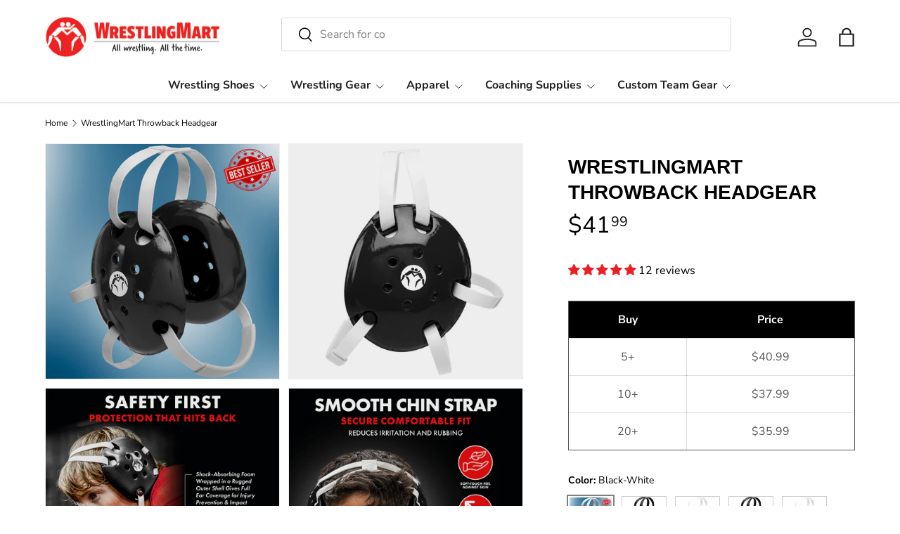

--- FILE ---
content_type: text/javascript
request_url: https://cdn.shopify.com/extensions/019bdfaf-6031-7ff2-8f2e-ee677c7e525f/redo-v1.139006/assets/6283.js
body_size: 120006
content:
"use strict";(self.webpackChunk_redotech_redo_shopify_extension=self.webpackChunk_redotech_redo_shopify_extension||[]).push([[6283],{66803:A=>{A.exports=function(A,V){return V||(V={}),A?(A=String(A.__esModule?A.default:A),/^['"].*['"]$/.test(A)&&(A=A.slice(1,-1)),V.hash&&(A+=V.hash),/["'() \t\n]|(%20)/.test(A)||V.needQuotes?'"'.concat(A.replace(/"/g,'\\"').replace(/\n/g,"\\n"),'"'):A):A}},26283:(A,V,W)=>{W.d(V,{A:()=>c});var r=W(5863),C=W.n(r),E=W(10504),K=W.n(E),l=W(66803),a=W.n(l),Z=new URL(W(73018),W.b),G=new URL(W(6216),W.b),d=new URL(W(71650),W.b),w=K()(C());w.push([A.id,"@import url(https://fonts.googleapis.com/css2?family=Inter:ital,opsz,wght@0,14..32,100..900;1,14..32,100..900&display=swap);"]);var Y=a()(Z),n=a()(G),Q=a()(d);w.push([A.id,'/**\n * Redo fonts\n */\n\n@font-face {\n  font-family: "Maison Neue Extended";\n  src: url('+Y+');\n  font-weight: bold;\n}\n\n@font-face {\n  font-family: "Maison Neue Extended";\n  src: url('+n+');\n  font-weight: light;\n}\n\n@font-face {\n  font-family: "Maison Neue Extended";\n  src: url('+Q+");\n}\n",""]);const c=w},73018:A=>{A.exports="[data-uri]"},6216:A=>{A.exports="[data-uri]"},71650:A=>{A.exports="[data-uri]"}}]);